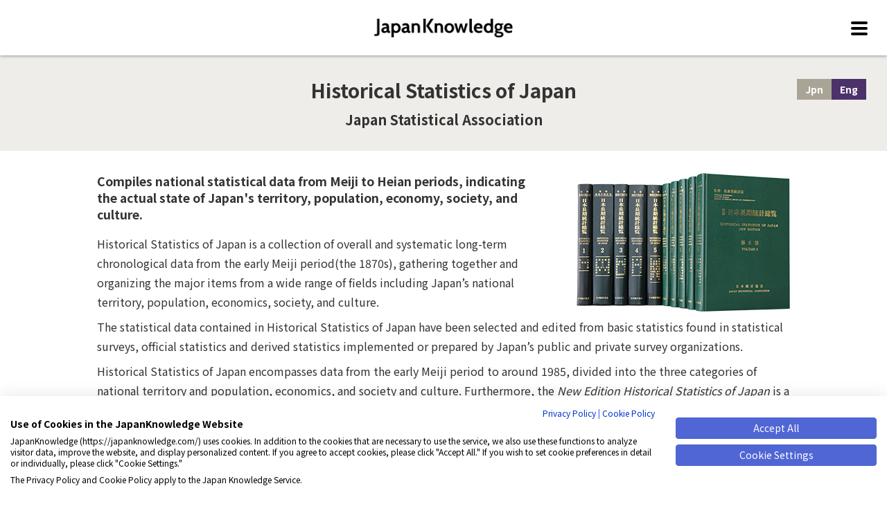

--- FILE ---
content_type: text/html;charset=UTF-8
request_url: https://japanknowledge.com/en/contents/toukeisouran/index.html
body_size: 20219
content:
<!DOCTYPE html>
<html lang="en" xml:lang="en">
<head prefix="og: http://ogp.me/ns#">
<meta http-equiv="Content-Type" content="text/html; charset=UTF-8">
<meta name="author" content="NetAdvance Inc. NetAdvance Inc.">
<meta name="description" content="Historical Statistics of Japan is a collection of overall and systematic long-term chronological data from the early Meiji period(the 1870s), gathering together and organizing the major items from a wide range of fields including Japan’s national ter">
<meta name="keywords" content="JapanKnowledge, dictionary, encyclopedia, contents, Historical Statistics of Japan">
<title>Historical Statistics of Japan | JapanKnowledge</title>



<script src="https://consent.cookiefirst.com/sites/japanknowledge.com-691b6ad1-f02b-46c3-ab98-c16fe14185bf/consent.js"></script>
<script>
window.addEventListener("cf_init", function(){
  if(!window.CookieFirst.consent) {
    window.addEventListener("cf_consent", function(){
      window.location.reload();
    });
  } else {
    window.addEventListener("cf_consent_loaded", function() {
      if (CookieFirst.acceptedServices.google_tag_manager) {
        window['dataLayer']=window['dataLayer']||[];
        for (var k in CookieFirst.acceptedServices) {
          if (CookieFirst.acceptedServices[k]) {
            var o = {};
            o['event'] = 'cf_consent_service_' + k;
            o['cf_service_' + k + '_enabled'] = true;
            dataLayer.push(o);
          }
        }
      }

      $("iframe[data-cookiefirst-script]").each(function() {
        var target = $(this);
        var script = target.attr("data-cookiefirst-script");
        if (CookieFirst.acceptedServices[script]) {
          target.attr("src", target.attr("data-src"))
                .removeAttr("data-src");
        }
      });
    });
  }
});
</script>
<style>
div:has(> iframe[data-cookiefirst-script]:not([src])) { display:none; }
</style>

<meta name="google-site-verification" content="a4Yv4xhn2hMaIAoKDEQ-mNmxRNpfWhYrstW_yVTClfk">
<meta name="viewport" content="width=device-width">

<!-- Google Tag Manager -->
<script type="text/plain" data-cookiefirst-script="google_tag_manager">
(function(w,d,s,l,i){w[l]=w[l]||[];w[l].push({'gtm.start':
new Date().getTime(),event:'gtm.js'});var f=d.getElementsByTagName(s)[0],
j=d.createElement(s),dl=l!='dataLayer'?'&l='+l:'';j.async=true;j.src=
'https://www.googletagmanager.com/gtm.js?id='+i+dl;f.parentNode.insertBefore(j,f);
})(window,document,'script','dataLayer','GTM-NQH9L4G');</script>
<!-- End Google Tag Manager -->

<!-- Yahoo ADS -->
<script>
    var ytag = function(){                                                      // ①
        console.log('ytag is not ready.');
    }
    window.addEventListener("cf_consent_loaded", function() {                   // ②
        if (!CookieFirst.acceptedServices.yahoo_ads) return;                                               // ③

        (function (callback) {
            var done = false;
            var f = document.getElementsByTagName("script")[0];
            var s = document.createElement("script");
            s.async = true;
            s.src = "https://s.yimg.jp/images/listing/tool/cv/ytag.js";
            f.parentNode.insertBefore(s, f);                                    // ⑤

            s.onload = s.onreadystatechange = function(e) {                     // ⑥
                if (!done && (!this.readyState || this.readyState === "loaded" || this.readyState === "complete") ) {
                    done = true;
                    callback();
                    this.onload = this.onreadystatechange = null;
                }
            }
        }) (function(){
	    window.yjDataLayer = window.yjDataLayer || [];
            ytag = function(){
                yjDataLayer.push(arguments);
            }
            ytag({"type":"ycl_cookie"});
            if ("function" === typeof callYtag) {
                callYtag();
            }
        });
    });
</script>
<!-- END Yahoo ADS -->



<link rel="stylesheet" href="/assets/dist/fontawesome/css/all.css">
<script src="https://code.jquery.com/jquery-3.3.1.min.js"></script>

<script><!-- MathJax Configuration -->
MathJax = {
	loader: {load: ['[tex]/mhchem']}
};
</script>

<script id="MathJax-script" async src="https://cdn.jsdelivr.net/npm/mathjax@3/es5/tex-mml-chtml.js"></script>


<meta property="og:type" content="article">

<meta property="og:site_name" content="JapanKnowledge">
<meta property="og:title" content="Historical Statistics of Japan">
<meta property="og:url" content="https://japanknowledge.com/en/contents/toukeisouran/index.html">
<meta property="og:description" content="Historical Statistics of Japan is a collection of overall and systematic long-term chronological data from the early Meiji period(the 1870s), gathering together and organizing the major items from a wide range of fields including Japan’s national ter">

<meta property="og:image" content="https://japanknowledge.com/image/ogp.jpg">

<meta property="fb:app_id" content="1187438341319031">

<meta name="twitter:card" content="summary_large_image">

<!-- GA tag -->
<script async src="https://www.googletagmanager.com/gtag/js?id=G-NGS8W8SESD"></script>
<script>
	window.dataLayer = window.dataLayer || [];
	function gtag(){dataLayer.push(arguments);}
	gtag('js', new Date());

	gtag('config', 'G-NGS8W8SESD', {
		'linker': {
			'domains': ['japanknowledge.com', 'japanknowledge.jp', '34.84.138.171']
		},
		'custom_map': {
			'dimension2':'serial'
		}
	});
	if ('') {
		gtag('event', 'serial_dimension', {'serial': '', 'non_interaction': 'true'});
	} else {
		gtag('event', 'serial_dimension', {'serial': '未ログイン', 'non_interaction': 'true'});
	}

	// for AdWords
	gtag('config', 'AW-793057507');

	
</script>

<!-- Meta Pixel Code -->
<script type="text/plain" data-cookiefirst-script="meta_pixel">
!function(f,b,e,v,n,t,s)
{if(f.fbq)return;n=f.fbq=function(){n.callMethod?
n.callMethod.apply(n,arguments):n.queue.push(arguments)};
if(!f._fbq)f._fbq=n;n.push=n;n.loaded=!0;n.version='2.0';
n.queue=[];t=b.createElement(e);t.async=!0;
t.src=v;s=b.getElementsByTagName(e)[0];
s.parentNode.insertBefore(t,s)}(window, document,'script',
'https://connect.facebook.net/en_US/fbevents.js');
fbq('init', '539404460938756');
fbq('track', 'PageView');
</script>
<!-- End Meta Pixel Code -->

<!-- Twitter conversion tracking base code -->
<script>
!function(e,t,n,s,u,a){e.twq||(s=e.twq=function(){s.exe?s.exe.apply(s,arguments):s.queue.push(arguments);
},s.version='1.1',s.queue=[],u=t.createElement(n),u.async=!0,u.src='https://static.ads-twitter.com/uwt.js',
a=t.getElementsByTagName(n)[0],a.parentNode.insertBefore(u,a))}(window,document,'script');
twq('config','onfmo');
</script>
<!-- End Twitter conversion tracking base code -->



<!--
<meta name="viewport" content="width=device-width">
<link rel="stylesheet" href="https://use.fontawesome.com/releases/v5.9.0/css/all.css">
<script src="https://code.jquery.com/jquery-3.3.1.min.js"></script>
-->

<link rel="stylesheet" href="/contents/assets/css/common.css">
<script src="/contents/assets/js/jquery.matchHeight-min.js"></script>
<script src="/contents/assets/js/common.js"></script>

<script type="text/javascript">
<!--
function LinkIntroE2J(){
	var tUrl = window.location.href;
	if (tUrl.indexOf("/library/en/") != -1) {
		tUrl = tUrl.replace("/library/en/","/library/");
	}else if (tUrl.indexOf("/personal/en/") != -1) {
		tUrl = tUrl.replace("/personal/en/","/personal/");
	}else if (tUrl.indexOf("japanknowledge.com/en/") != -1) {
		tUrl = tUrl.replace("japanknowledge.com/en/","japanknowledge.com/");
	}
	window.location.href = tUrl;
}
// --> 
</script><style>
@media screen and (min-width: 641px) {
	#footer .footer {
		padding: 2rem 0;
	}
}
</style>

</head>
<body>






<div id="container">




<header>
<div id="header">
<div class="main">
	<div class="logo">JapanKnowledge</div>
		<div id="headerNavToggleBtn"><p><span></span><span></span><span></span></p></div>
</div><!-- /.main -->

<nav>
<div id="gNav">
	<div class="gNavWrap">
		<ul>

	

<li><a href="/en/contents/toukeisouran/preface.html">Preface</a></li>


<li><a href="/en/contents/toukeisouran/hanrei.html">Notes</a></li>





		</ul>



 <!-- 凡例目次 -->

<!-- /凡例目次 -->




		<hr>
		<h2>Related links</h2>
		<ul>

	
	<li><a target="_blank" href="https://www.jstat.or.jp/">Japan Statistical Association</a></li>
	




</ul>





		<hr>
		<h2>List of Contents</h2>
		<ul>
		<li><a href="/en/contents/">General Contents</a></li>
		<li><a href="/en/contents/library.html">JapanKnowledge Lib</a></li>
		<li><a href="/en/contents/personal.html">JapanKnowledge Personal</a></li>
		</ul>
	</div><!-- /.gNavWrap -->
</div><!-- /#gNav -->
</nav>
</div><!-- /#header -->
</header>


<main id="main">
	<div id="contents" class="en">
		<div class="title">
			<div class="wrap">
				<h1>Historical Statistics of Japan</h1>

				

				<h2>Japan Statistical Association</h2>

				
				<ul class="lang">
				<li><a onclick="javascript:LinkIntroE2J();" href="javascript:void(0);">Jpn</a></li>
				<li><span class="active">Eng</span></li>
				</ul>
				

			</div><!-- /.wrap -->
		</div><!-- /.title -->
		<div class="body">
			<div class="wrap">
			<div class="txt">

				
				<div class="img">
				<img src="/contents/assets/images/toukeisouran.jpg" alt=""/>
				</div>

				


				<h2>Compiles national statistical data from Meiji to Heian periods, indicating the actual state of Japan's territory, population, economy, society, and culture.</h2>

				<div class="textBox">
<p>
Historical Statistics of Japan is a collection of overall and systematic long-term chronological data from the early Meiji period(the 1870s), gathering together and organizing the major items from a wide range of fields including Japan’s national territory, population, economics, society, and culture.
</p>
<p>
The statistical data contained in Historical Statistics of Japan have been selected and edited from basic statistics found in statistical surveys, official statistics and derived statistics implemented or prepared by Japan’s public and private survey organizations.
</p>
<p>
Historical Statistics of Japan encompasses data from the early Meiji period to around 1985, divided into the three categories  of national territory and population, economics, and society and culture. Furthermore, the <i>New Edition Historical Statistics of Japan</i> is a thoroughly revised version of Historical Statistics of Japan, consisting of data from the early Meiji period to around 2003. Not only has the data been chronologically extended, every effort has been made to improve and refine the statistical data by, for example, compiling data into fields appropriate for the socioeconomic conditions of each period and the addition of statistics not previously included.
</p>
<p>
The JapanKnowledge edition enables full searches in the titles of each statistical table, the commentary at the beginning of each chapter, and letter strings (except numbers) in the statistical tables and footnotes. Moreover, as the whole volume is compiled in both English and Japanese, it is possible to perform searches for keywords in both languages. All statistical tables are also downloadable as Excel files. We certainly hope you will take advantage of these extensive statistical data, accumulated from the Meiji to Heisei periods, which, together with the companion volume <i>Japan Statistical Yearbook,</i> will provide you with valuable material for your statistical analyses.
</p>


</div>


<div class="contentsInformation">
<div class="information">
<h2>Contents information</h2>
<table>
<tr>
<th>Original books</th>
<td>Historical Statistics of Japan<br>
New Edition Historical Statistics of Japan</td>
</tr>

<tr>
<th>Publisher</th>
<td>Japan Statistical Association</td>
</tr>

<tr>
<th>Publication date</th>
<td>
<b>Historical Statistics of Japan</b>: Volume 1: October 1987, Volume 2&3: January 1988,  Volume 4&5: May 1988<br>
<b>New Edition Historical Statistics of Japan</b>: Volume 1&2: March 2006,  Volume 3: September 2006, Volume 4&5: December 2006
</td>
</tr>

<tr>
<th>Number of volumes</th>
<td>Five volumes + Five volumes</td>
</tr>

<tr>
<th>Book price</th>
<td><b>Historical Statistics of Japan</b>: Volume 1: ¥23,100 (Pre-tax price ¥21,000+tax10％), Volume 2: ¥25,300 (Pre-tax price ¥23,000+tax10％),  Volume 3: ¥23,100 (Pre-tax price ¥21,000+tax10％),  Volume 4&5: ¥24,200 each (Pre-tax price ¥22,000+tax10％)<br>
<b>New Edition Historical Statistics of Japan</b>: Volume 1-4: ¥22,000 each (Pre-tax price ¥20,000+tax10％),  Volume 5: ¥23,100 (Pre-tax price ¥21,000+tax10％)


</td>
</tr>

<tr>
<th>Release date<!-- of JK --></th>
<td>January 10，2020</td>
</tr>

<tr>
<th>Number of entries</th>
<td>1,767 entries</td>
</tr>

<!-- 英英辞典のみ単位が異なる -->

<tr>
<th>Number of characters</th>
<td>5,849,971 characters</td>
</tr>


<tr>
<th>About search</th>
<td>―</td>
</tr>

<!-- 人物叢書と天皇皇族と史料纂集と平安遺文の場合は表示しない -->

<tr>
<th>Frequency of update</th>
<td>―</td>
</tr>



<tr>
<th>Available services</th>
<td>


<!-- courseTypeSelecterの値（1：Lib／2：JKBooks／3：セレクト／4：Personal／5：+R／6：School　※1と4はマーク無し） -->
<ul>
	
	<li><a href="/library/en/price.html"><span class="mark_jkLib">JKLib</span></a></li>
	


	
	<li><a href="/personal/price.html"><span class="mark_jkPsnlR">JKPersonal+R</span></a></li>
	


	

</ul>
</td>
</tr>

</table>
<div class="update">（as of January 2020）</div>
</div>
</div>


			</div>

			


			</div><!-- /.wrap -->
		</div><!-- /.body -->
	</div><!-- /#contents -->
</main>



<!-- 凡例、その他TOP以外  -->



 <footer>
<div id="footer">
<div class="footerNav">
	<div class="wrap">
	<div class="cols">
		<div class="col lib">
			<div class="logo"><a href="/library/en/"><img src="/image/header_logo_lib.png" alt="JapanKnowledge Lib"/></a></div>
			<h3>For universities and corporations</h3>
			<ul>
				<li><a href="/library/en/aboutlib.html">About JapanKnowledge Lib</a></li>
				<li><a href="/library/en/jkbooks.html">About JKBooks</a></li>
				<li><a href="/library/en/lib-jkbooks.html">About Integration of JapanKnowledge Lib and JKBooks</a></li>
				<li><a href="/library/coopservices.html">Discovery and other partner services (Jpn)</a></li>
				<li><a href="/library/apply.html">Subscribe to JapanKnowledge Lib (Jpn)</a></li>
				<li><a href="/library/en/price.html">Fees</a></li>
				<li><a href="/library/en/terms01.html">Terms of Use</a></li>
				<li><a href="/library/en/materials01.html">Forms and Brochures</a></li>
			</ul>
		</div><!-- /.col -->
		<div class="col personal">
			<div class="logo"><a href="/personal/index.html"><img src="/image/header_logo_personal.png" alt="JapanKnowledge Personal"/></a></div>
			<h3>For individuals</h3>
			<ul>
				<li><a href="/personal/">JapanKnowledge Personal (Jpn)</a></li>
				<li><a href="/psnl/register/">Signup (Jpn)</a></li>
				<li><a href="/personal/price.html">Fees for Personal (Jpn)</a></li>
				<li><a href="/personal/change.html">Course alterations / Cancellations (Jpn)</a></li>
				<li><a href="/en/support/psnl/guide01.html">User Guide</a></li>
				<li><a href="/support/a.html?id=6">System Requirements (Jpn)</a></li>
				<li><a href="/personal/terms.html">Terms of Use (Jpn)</a></li>
			</ul>
		</div><!-- /.col -->
		<div class="col school">
			<div class="logo"><a href="https://school.japanknowledge.com/"><img src="/image/header_logo_school_en.png" alt="JapanKnowledge School"></a></div>
			<h3>For junior high and high school users</h3>
			<ul>
				<li><a href="https://school.japanknowledge.com/">JapanKnowledge School Features (Jpn)</a></li>
				<li><a href="https://school.japanknowledge.com/case/">Classroom application scenes (Jpn)</a></li>
				<li><a href="https://school.japanknowledge.com/faq/">FAQ (Jpn)</a></li>
				<li><a href="https://school.japanknowledge.com/index.html#environment">System Requirements (Jpn)</a></li>
				<li><a href="https://school.japanknowledge.com/agreement/index.html">Terms of Use (Jpn)</a></li>
			</ul>
		</div><!-- /.col -->
	</div><!-- /.cols -->
	</div><!-- /.wrap -->
</div><!-- /.footerNav -->
<div class="footerLinks">
	<div class="wrap">
	<div class="cols">
	<div class="col">
		<h3>Reading / Events</h3>
		<ul>
			<li><a href="/articles/">Fountain of Knowledge (Special JK Contents) (Jpn)</a></li>
			<li><a href="/books/">JapanKnowledge Books (Jpn)</a></li>
			<li><a href="/event/">Event Information (Jpn)</a></li>
			<li><a href="/event/report/">Event Reports (Jpn)</a></li>
			<li><a href="/introduction/sample.html">List of Sample Pages (Jpn)</a></li>
			<li><a href="/introduction/impression.html">Users Voices (Jpn)</a></li>
		</ul>
	</div><!-- /.col -->
	<div class="col wide">
		<h3>Related Websites</h3>
		<ul>
			<li><a href="https://www.shogakukan.co.jp/pr/nikkoku3/" target="_blank">Shogakukan Jpn Language Dictionary (3rd ed.) (Jpn) <i class="fas fa-external-link-alt" title="external link" role="img" aria-label="open in new window"></i></a></li>
			<li><a href="https://nikkoku-tomonokai.japanknowledge.jp/" target="_blank">Nikkoku club (Jpn) <i class="fas fa-external-link-alt" title="external link" role="img" aria-label="open in new window"></i></a></li>
			<li><a href="https://www.web-nihongo.com/" target="_blank">"Kotoba no Mado," website for Shogakukan dictionaries (Jpn) <i class="fas fa-external-link-alt" title="external link" role="img" aria-label="open in new window"></i></a></li>
			<li><a href="https://daijisen.jp/shingo/index.html" target="_blank">Daijisen’s New Word Award (Jpn) <i class="fas fa-external-link-alt" title="external link" role="img" aria-label="open in new window"></i></a></li>
			<li><a href="https://dokushojin.net/" target="_blank">Dokushojin Web (Jpn) <i class="fas fa-external-link-alt" title="external link" role="img" aria-label="open in new window"></i></a></li>
		</ul>
	</div><!-- /.col -->
	</div><!-- /.cols -->
	</div><!-- /.wrap -->
</div><!-- /.footerLinks -->
<div class="footer">
<div class="wrap">

	<div class="logo"><a href="/company/" target="_blank"><img src="/contents/assets/images/common/footer-logo-na.svg" alt="NetAdvance Inc."/></a></div>

	<ul class="links">



	<li class="first"><a href="/en/support/a.html/?id=91" target="_blank">System Requirements</a></li>
	<li><a href="/company/privacypolicy.html">Privacy Policy (Jpn)</a></li>
	<li><a href="/en/about/copyright.html">Copyright</a></li>
	<li><a href="/en/about/aboutlink.html">How to Link</a></li>
	<li><a href="/en/about/menseki.html">General Disclaimer</a></li>
	<li><a href="/company/index.html">About NetAdvance Inc. (Jpn)</a></li>
	<li><a href="/company/correspondence-history_en.html" target="_blank">Accessibility</a></li>
	<li><a href="/company/cookiepolicy.html" target="_blank">Cookie Policy (Jpn)</a></li>
	<li class="fNaviLast"><a href="javascript:void(0);" onclick="javascript:CookieFirst.openPanel();">Cookie Settings</a></li>
	</ul>

	<div class="copyright">&copy; 2001-2026 NetAdvance Inc. All rights reserved. <span>All rights reserved. No reproduction or republication without written permission.</span></div>

	<ul class="sns">
	<li><a href="https://note.com/japanknowledge" target="_blank"><img src="/image/footer_note.svg" alt="note" width="30" height="30"></a></li>
	<li><a href="https://twitter.com/JKstaff" target="_blank"><img src="/image/footer_twitter.png" alt="Twitter" /></a></li>
	<li><a href="https://www.facebook.com/japanknowledge" target="_blank"><img src="/image/footer_facebook.png" alt="Facebook" /></a></li>
	</ul>

</div><!-- /.wrap -->
</div><!-- /.footer -->
</div><!-- /#footer -->
</footer>




</div><!-- /#container -->
</body>
</html>


